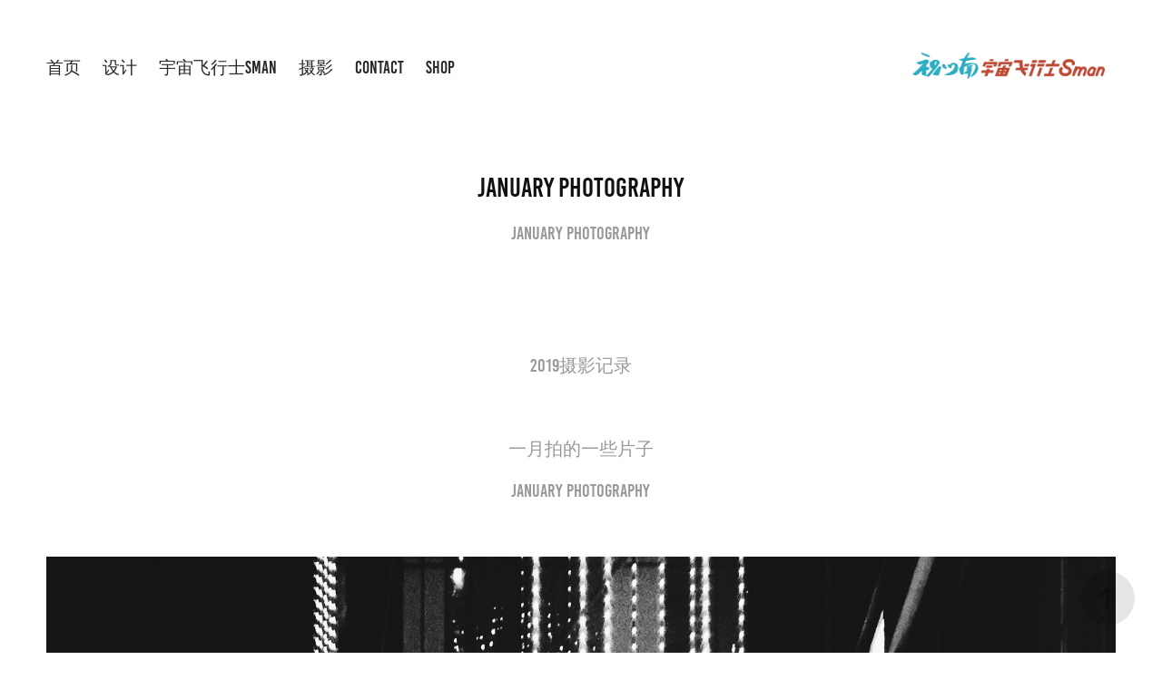

--- FILE ---
content_type: text/html; charset=utf-8
request_url: https://heyastronaut.com/january-photography
body_size: 8097
content:
<!DOCTYPE HTML>
<html lang="en-US">
<head>
  <meta charset="UTF-8" />
  <meta name="viewport" content="width=device-width, initial-scale=1" />
      <meta name="keywords"  content="photography iPhone X" />
      <meta name="description"  content="January photography" />
      <meta name="twitter:card"  content="summary_large_image" />
      <meta name="twitter:site"  content="@AdobePortfolio" />
      <meta  property="og:title" content="宇宙飞行士Sman - January photography" />
      <meta  property="og:description" content="January photography" />
      <meta  property="og:image" content="https://cdn.myportfolio.com/5ffd54c6-86da-4988-b9bb-2b878a3b5e91/08d0e53d-bd31-4652-8146-6f55323e601b_rwc_0x0x1080x764x1080.jpg?h=9819dd637b29854963a010b5a65e3cd9" />
        <link rel="icon" href="https://cdn.myportfolio.com/5ffd54c6-86da-4988-b9bb-2b878a3b5e91/03e5061c-aa2b-47e2-a8d0-1aeea58f9cea_carw_1x1x32.jpg?h=5a48c833aae43d1dfec8e76e1a429c10" />
        <link rel="apple-touch-icon" href="https://cdn.myportfolio.com/5ffd54c6-86da-4988-b9bb-2b878a3b5e91/439f2ea7-eaef-4766-b1c9-85bf87453cc7_carw_1x1x180.jpg?h=955bf0df73f4ddfe9a1e9f4f05abd501" />
      <link rel="stylesheet" href="/dist/css/main.css" type="text/css" />
      <link rel="stylesheet" href="https://cdn.myportfolio.com/5ffd54c6-86da-4988-b9bb-2b878a3b5e91/717829a48b5fad64747b7bf2f577ae731740918130.css?h=2ba6ff9e8b1e89d6f169407149fd1d3d" type="text/css" />
    <link rel="canonical" href="https://heyastronaut.com/january-photography" />
      <title>宇宙飞行士Sman - January photography</title>
    <script type="text/javascript" src="//use.typekit.net/ik/[base64].js?cb=35f77bfb8b50944859ea3d3804e7194e7a3173fb" async onload="
    try {
      window.Typekit.load();
    } catch (e) {
      console.warn('Typekit not loaded.');
    }
    "></script>
</head>
  <body class="transition-enabled">  <div class='page-background-video page-background-video-with-panel'>
  </div>
  <div class="js-responsive-nav">
    <div class="responsive-nav has-social">
      <div class="close-responsive-click-area js-close-responsive-nav">
        <div class="close-responsive-button"></div>
      </div>
          <nav class="nav-container" data-hover-hint="nav" data-hover-hint-placement="bottom-start">
      <div class="page-title">
        <a href="/163f2350388659" >首页</a>
      </div>
                <div class="gallery-title"><a href="/design" >设计</a></div>
                <div class="gallery-title"><a href="/sman" >宇宙飞行士Sman</a></div>
                <div class="gallery-title"><a href="/163d755d488db8" >摄影</a></div>
      <div class="page-title">
        <a href="/contact" >Contact</a>
      </div>
      <div class="link-title">
        <a href="https://k.koudai.com/RuT2KgP1" target="_blank">shop</a>
      </div>
          </nav>
        <div class="social pf-nav-social" data-context="theme.nav" data-hover-hint="navSocialIcons" data-hover-hint-placement="bottom-start">
          <ul>
          </ul>
        </div>
    </div>
  </div>
    <header class="site-header js-site-header " data-context="theme.nav" data-hover-hint="nav" data-hover-hint-placement="top-start">
        <nav class="nav-container" data-hover-hint="nav" data-hover-hint-placement="bottom-start">
      <div class="page-title">
        <a href="/163f2350388659" >首页</a>
      </div>
                <div class="gallery-title"><a href="/design" >设计</a></div>
                <div class="gallery-title"><a href="/sman" >宇宙飞行士Sman</a></div>
                <div class="gallery-title"><a href="/163d755d488db8" >摄影</a></div>
      <div class="page-title">
        <a href="/contact" >Contact</a>
      </div>
      <div class="link-title">
        <a href="https://k.koudai.com/RuT2KgP1" target="_blank">shop</a>
      </div>
        </nav>
        <div class="logo-wrap" data-context="theme.logo.header" data-hover-hint="logo" data-hover-hint-placement="bottom-start">
          <div class="logo e2e-site-logo-text logo-image has-rollover  has-scroll">
    <a href="/163f2350388659" class="image-normal image-link">
      <img src="https://cdn.myportfolio.com/5ffd54c6-86da-4988-b9bb-2b878a3b5e91/49fd795c-334e-43a3-a597-990b5a4957c7_rwc_0x0x4403x607x4096.png?h=c4ecc97e18306de23210d933eb7b0652" alt="kuinan Shu">
    </a>
    <a href="/163f2350388659" class="image-rollover image-link">
      <img src="https://cdn.myportfolio.com/5ffd54c6-86da-4988-b9bb-2b878a3b5e91/54a04de7-b89f-41f7-bdc4-fa8f50c6fba5_rwc_94x0x4253x611x4096.png?h=2247c807550c14db8770e3a9d615e11f" alt="kuinan Shu">
    </a>
    <a href="/163f2350388659" class="image-scroll image-link">
      <img src="https://cdn.myportfolio.com/5ffd54c6-86da-4988-b9bb-2b878a3b5e91/80db053f-7a46-45d8-836a-bc7113fcb515_rwc_94x0x4253x611x4096.png?h=66e6cf129c8652c4fb60cd12b0d3147e" alt="kuinan Shu">
    </a>
          </div>
        </div>
        <div class="social pf-nav-social" data-context="theme.nav" data-hover-hint="navSocialIcons" data-hover-hint-placement="bottom-start">
          <ul>
          </ul>
        </div>
        <div class="hamburger-click-area js-hamburger">
          <div class="hamburger">
            <i></i>
            <i></i>
            <i></i>
          </div>
        </div>
    </header>
    <div class="header-placeholder"></div>
  <div class="site-wrap cfix js-site-wrap">
    <div class="site-container">
      <div class="site-content e2e-site-content">
        <main>
  <div class="page-container" data-context="page.page.container" data-hover-hint="pageContainer">
    <section class="page standard-modules">
        <header class="page-header content" data-context="pages" data-identity="id:p60ec410fc0d0055d8353fc6a6b16abd3f5c08f66d729ddd6aecea" data-hover-hint="pageHeader" data-hover-hint-id="p60ec410fc0d0055d8353fc6a6b16abd3f5c08f66d729ddd6aecea">
            <h1 class="title preserve-whitespace e2e-site-logo-text">January photography</h1>
            <p class="description">January photography</p>
        </header>
      <div class="page-content js-page-content" data-context="pages" data-identity="id:p60ec410fc0d0055d8353fc6a6b16abd3f5c08f66d729ddd6aecea">
        <div id="project-canvas" class="js-project-modules modules content">
          <div id="project-modules">
              
              
              
              
              
              <div class="project-module module text project-module-text align-center js-project-module e2e-site-project-module-text">
  <div class="rich-text js-text-editable module-text"><div data-style-network="text-align:center;"><span data-style-network="font-size:14px;" data-class-network="texteditor-inline-fontsize"><span data-class-network="italic">2019摄影记录</span></span></div><div data-style-network="text-align:center;"><br></div><div data-style-network="text-align:center;"><span data-style-network="font-size:16px;" data-class-network="texteditor-inline-fontsize"><span data-class-network="bold">一月拍的一些片子</span></span></div><div data-style-network="text-align:center;"><span data-style-network="font-size:14px;" data-class-network="texteditor-inline-fontsize">January photography​​​​​​​</span></div></div>
</div>

              
              
              
              
              
              <div class="project-module module image project-module-image js-js-project-module" >

  

  
     <div class="js-lightbox" data-src="https://cdn.myportfolio.com/5ffd54c6-86da-4988-b9bb-2b878a3b5e91/b158a896-9028-4f46-9401-f53c84b3958a.jpg?h=7e0f644569f5a0eb9f97931718cf1947">
           <img
             class="js-lazy e2e-site-project-module-image"
             src="[data-uri]"
             data-src="https://cdn.myportfolio.com/5ffd54c6-86da-4988-b9bb-2b878a3b5e91/b158a896-9028-4f46-9401-f53c84b3958a_rw_1920.jpg?h=62e9bf8b98cebdfe4082b759dd307b08"
             data-srcset="https://cdn.myportfolio.com/5ffd54c6-86da-4988-b9bb-2b878a3b5e91/b158a896-9028-4f46-9401-f53c84b3958a_rw_600.jpg?h=2fa7883eabf038e4e1d1d982c90694c6 600w,https://cdn.myportfolio.com/5ffd54c6-86da-4988-b9bb-2b878a3b5e91/b158a896-9028-4f46-9401-f53c84b3958a_rw_1200.jpg?h=b7386063d14de5747a74496e3deeb4be 1200w,https://cdn.myportfolio.com/5ffd54c6-86da-4988-b9bb-2b878a3b5e91/b158a896-9028-4f46-9401-f53c84b3958a_rw_1920.jpg?h=62e9bf8b98cebdfe4082b759dd307b08 1920w,"
             data-sizes="(max-width: 1920px) 100vw, 1920px"
             width="1920"
             height="0"
             style="padding-bottom: 123.33%; background: rgba(0, 0, 0, 0.03)"
             
           >
     </div>
  

</div>

              
              
              
              
              
              
              
              
              
              <div class="project-module module image project-module-image js-js-project-module" >

  

  
     <div class="js-lightbox" data-src="https://cdn.myportfolio.com/5ffd54c6-86da-4988-b9bb-2b878a3b5e91/849fae13-aa83-4f44-b742-784225789509.jpg?h=06c3539e219650d49e600a99b1057dbd">
           <img
             class="js-lazy e2e-site-project-module-image"
             src="[data-uri]"
             data-src="https://cdn.myportfolio.com/5ffd54c6-86da-4988-b9bb-2b878a3b5e91/849fae13-aa83-4f44-b742-784225789509_rw_1920.jpg?h=4b329727b201e0aa04638efc20278f38"
             data-srcset="https://cdn.myportfolio.com/5ffd54c6-86da-4988-b9bb-2b878a3b5e91/849fae13-aa83-4f44-b742-784225789509_rw_600.jpg?h=002399ae34c1601baba2e45855d43c68 600w,https://cdn.myportfolio.com/5ffd54c6-86da-4988-b9bb-2b878a3b5e91/849fae13-aa83-4f44-b742-784225789509_rw_1200.jpg?h=1ea1ce3f4837fe678672ec7426e5a399 1200w,https://cdn.myportfolio.com/5ffd54c6-86da-4988-b9bb-2b878a3b5e91/849fae13-aa83-4f44-b742-784225789509_rw_1920.jpg?h=4b329727b201e0aa04638efc20278f38 1920w,"
             data-sizes="(max-width: 1920px) 100vw, 1920px"
             width="1920"
             height="0"
             style="padding-bottom: 133.33%; background: rgba(0, 0, 0, 0.03)"
             
           >
     </div>
  

</div>

              
              
              
              
              
              
              
              
              
              <div class="project-module module image project-module-image js-js-project-module" >

  

  
     <div class="js-lightbox" data-src="https://cdn.myportfolio.com/5ffd54c6-86da-4988-b9bb-2b878a3b5e91/ab44e380-fc12-4159-b61e-edc8ebb54323.jpg?h=1bf5fbde176bdd2f3454da5a8c37e1fa">
           <img
             class="js-lazy e2e-site-project-module-image"
             src="[data-uri]"
             data-src="https://cdn.myportfolio.com/5ffd54c6-86da-4988-b9bb-2b878a3b5e91/ab44e380-fc12-4159-b61e-edc8ebb54323_rw_1920.jpg?h=2a47b82d33e8bf909926f6f937e571ce"
             data-srcset="https://cdn.myportfolio.com/5ffd54c6-86da-4988-b9bb-2b878a3b5e91/ab44e380-fc12-4159-b61e-edc8ebb54323_rw_600.jpg?h=44e99b51b6376f538d9768562ea1c3bd 600w,https://cdn.myportfolio.com/5ffd54c6-86da-4988-b9bb-2b878a3b5e91/ab44e380-fc12-4159-b61e-edc8ebb54323_rw_1200.jpg?h=7f524d71003463ed8d66c2fc91ecf7f8 1200w,https://cdn.myportfolio.com/5ffd54c6-86da-4988-b9bb-2b878a3b5e91/ab44e380-fc12-4159-b61e-edc8ebb54323_rw_1920.jpg?h=2a47b82d33e8bf909926f6f937e571ce 1920w,"
             data-sizes="(max-width: 1920px) 100vw, 1920px"
             width="1920"
             height="0"
             style="padding-bottom: 103.67%; background: rgba(0, 0, 0, 0.03)"
             
           >
     </div>
  

</div>

              
              
              
              
              
              
              
              
              
              <div class="project-module module image project-module-image js-js-project-module" >

  

  
     <div class="js-lightbox" data-src="https://cdn.myportfolio.com/5ffd54c6-86da-4988-b9bb-2b878a3b5e91/34b51167-714e-4f93-8ed6-b91a9dd544a9.jpg?h=d08d0f8e9f857ae322fda6ba18bdbce3">
           <img
             class="js-lazy e2e-site-project-module-image"
             src="[data-uri]"
             data-src="https://cdn.myportfolio.com/5ffd54c6-86da-4988-b9bb-2b878a3b5e91/34b51167-714e-4f93-8ed6-b91a9dd544a9_rw_1920.jpg?h=c85d59e14f12712bd07982e909b411a7"
             data-srcset="https://cdn.myportfolio.com/5ffd54c6-86da-4988-b9bb-2b878a3b5e91/34b51167-714e-4f93-8ed6-b91a9dd544a9_rw_600.jpg?h=08923513c74140fb60c99aa70a71577a 600w,https://cdn.myportfolio.com/5ffd54c6-86da-4988-b9bb-2b878a3b5e91/34b51167-714e-4f93-8ed6-b91a9dd544a9_rw_1200.jpg?h=1d2229bd317d3cb15698629ede0b1948 1200w,https://cdn.myportfolio.com/5ffd54c6-86da-4988-b9bb-2b878a3b5e91/34b51167-714e-4f93-8ed6-b91a9dd544a9_rw_1920.jpg?h=c85d59e14f12712bd07982e909b411a7 1739w,"
             data-sizes="(max-width: 1739px) 100vw, 1739px"
             width="1739"
             height="0"
             style="padding-bottom: 54.83%; background: rgba(0, 0, 0, 0.03)"
             
           >
     </div>
  

</div>

              
              
              
              
              
              
              
              
              
              <div class="project-module module image project-module-image js-js-project-module" >

  

  
     <div class="js-lightbox" data-src="https://cdn.myportfolio.com/5ffd54c6-86da-4988-b9bb-2b878a3b5e91/76a013d6-9973-42fc-b51f-fa75f575d9fb.jpg?h=b560ccda9a78ec2f8dcad1211931a059">
           <img
             class="js-lazy e2e-site-project-module-image"
             src="[data-uri]"
             data-src="https://cdn.myportfolio.com/5ffd54c6-86da-4988-b9bb-2b878a3b5e91/76a013d6-9973-42fc-b51f-fa75f575d9fb_rw_1920.jpg?h=1e5ec526ef89b23fbd288fb4978aadd2"
             data-srcset="https://cdn.myportfolio.com/5ffd54c6-86da-4988-b9bb-2b878a3b5e91/76a013d6-9973-42fc-b51f-fa75f575d9fb_rw_600.jpg?h=b43cb9351ecd581c71c16f2ece990c23 600w,https://cdn.myportfolio.com/5ffd54c6-86da-4988-b9bb-2b878a3b5e91/76a013d6-9973-42fc-b51f-fa75f575d9fb_rw_1200.jpg?h=0511e7256e2d66b11b7fad69dfbe787c 1200w,https://cdn.myportfolio.com/5ffd54c6-86da-4988-b9bb-2b878a3b5e91/76a013d6-9973-42fc-b51f-fa75f575d9fb_rw_1920.jpg?h=1e5ec526ef89b23fbd288fb4978aadd2 1920w,"
             data-sizes="(max-width: 1920px) 100vw, 1920px"
             width="1920"
             height="0"
             style="padding-bottom: 96.5%; background: rgba(0, 0, 0, 0.03)"
             
           >
     </div>
  

</div>

              
              
              
              
              
              
              
              
              
              <div class="project-module module image project-module-image js-js-project-module" >

  

  
     <div class="js-lightbox" data-src="https://cdn.myportfolio.com/5ffd54c6-86da-4988-b9bb-2b878a3b5e91/21034566-713c-4ba8-96d1-e10866c7a222.jpg?h=322e10a04fbd8b0385fcd3f96984c580">
           <img
             class="js-lazy e2e-site-project-module-image"
             src="[data-uri]"
             data-src="https://cdn.myportfolio.com/5ffd54c6-86da-4988-b9bb-2b878a3b5e91/21034566-713c-4ba8-96d1-e10866c7a222_rw_1920.jpg?h=c2122a2da31aee11d2e7c3cdf20dd9c5"
             data-srcset="https://cdn.myportfolio.com/5ffd54c6-86da-4988-b9bb-2b878a3b5e91/21034566-713c-4ba8-96d1-e10866c7a222_rw_600.jpg?h=8d9ab8987ef1a54393618242ec303245 600w,https://cdn.myportfolio.com/5ffd54c6-86da-4988-b9bb-2b878a3b5e91/21034566-713c-4ba8-96d1-e10866c7a222_rw_1200.jpg?h=aee54e9104fe93b6c25407a2930728ab 1200w,https://cdn.myportfolio.com/5ffd54c6-86da-4988-b9bb-2b878a3b5e91/21034566-713c-4ba8-96d1-e10866c7a222_rw_1920.jpg?h=c2122a2da31aee11d2e7c3cdf20dd9c5 1920w,"
             data-sizes="(max-width: 1920px) 100vw, 1920px"
             width="1920"
             height="0"
             style="padding-bottom: 137%; background: rgba(0, 0, 0, 0.03)"
             
           >
     </div>
  

</div>

              
              
              
              
              
              
              
              
              
              <div class="project-module module image project-module-image js-js-project-module" >

  

  
     <div class="js-lightbox" data-src="https://cdn.myportfolio.com/5ffd54c6-86da-4988-b9bb-2b878a3b5e91/ed3eddea-dc55-4762-a8d2-da11d8a5d8ba.jpg?h=ecbb0157536dab161781674d74450850">
           <img
             class="js-lazy e2e-site-project-module-image"
             src="[data-uri]"
             data-src="https://cdn.myportfolio.com/5ffd54c6-86da-4988-b9bb-2b878a3b5e91/ed3eddea-dc55-4762-a8d2-da11d8a5d8ba_rw_3840.jpg?h=a752bd31601aac00a638e8c8050ce3b0"
             data-srcset="https://cdn.myportfolio.com/5ffd54c6-86da-4988-b9bb-2b878a3b5e91/ed3eddea-dc55-4762-a8d2-da11d8a5d8ba_rw_600.jpg?h=2f811433754f0b9c3ea1d56c38e77068 600w,https://cdn.myportfolio.com/5ffd54c6-86da-4988-b9bb-2b878a3b5e91/ed3eddea-dc55-4762-a8d2-da11d8a5d8ba_rw_1200.jpg?h=6667dffc449abb853d9304a772e5c388 1200w,https://cdn.myportfolio.com/5ffd54c6-86da-4988-b9bb-2b878a3b5e91/ed3eddea-dc55-4762-a8d2-da11d8a5d8ba_rw_1920.jpg?h=8ae1659dbc21c8e348db92b90bfdeba0 1920w,https://cdn.myportfolio.com/5ffd54c6-86da-4988-b9bb-2b878a3b5e91/ed3eddea-dc55-4762-a8d2-da11d8a5d8ba_rw_3840.jpg?h=a752bd31601aac00a638e8c8050ce3b0 3840w,"
             data-sizes="(max-width: 3840px) 100vw, 3840px"
             width="3840"
             height="0"
             style="padding-bottom: 75%; background: rgba(0, 0, 0, 0.03)"
             
           >
     </div>
  

</div>

              
              
              
              
              
              
              
              
              
              <div class="project-module module image project-module-image js-js-project-module" >

  

  
     <div class="js-lightbox" data-src="https://cdn.myportfolio.com/5ffd54c6-86da-4988-b9bb-2b878a3b5e91/2fe7939e-4cec-411c-bd64-4de213dba548.jpg?h=3aa3cd4e5f88f960efeb5a9a4b514202">
           <img
             class="js-lazy e2e-site-project-module-image"
             src="[data-uri]"
             data-src="https://cdn.myportfolio.com/5ffd54c6-86da-4988-b9bb-2b878a3b5e91/2fe7939e-4cec-411c-bd64-4de213dba548_rw_1920.jpg?h=eb41d45cc08b80f7061c8e0482e4eb61"
             data-srcset="https://cdn.myportfolio.com/5ffd54c6-86da-4988-b9bb-2b878a3b5e91/2fe7939e-4cec-411c-bd64-4de213dba548_rw_600.jpg?h=f4278bf93a2447fd4b630064e334d343 600w,https://cdn.myportfolio.com/5ffd54c6-86da-4988-b9bb-2b878a3b5e91/2fe7939e-4cec-411c-bd64-4de213dba548_rw_1200.jpg?h=711b098b3b74cc51a55527eca91ba2d1 1200w,https://cdn.myportfolio.com/5ffd54c6-86da-4988-b9bb-2b878a3b5e91/2fe7939e-4cec-411c-bd64-4de213dba548_rw_1920.jpg?h=eb41d45cc08b80f7061c8e0482e4eb61 1920w,"
             data-sizes="(max-width: 1920px) 100vw, 1920px"
             width="1920"
             height="0"
             style="padding-bottom: 153.17%; background: rgba(0, 0, 0, 0.03)"
             
           >
     </div>
  

</div>

              
              
              
              
              
              
              
              
              
              <div class="project-module module image project-module-image js-js-project-module" >

  

  
     <div class="js-lightbox" data-src="https://cdn.myportfolio.com/5ffd54c6-86da-4988-b9bb-2b878a3b5e91/18917887-5319-447b-b6c8-3d479567b905.jpg?h=c61084f4ff36b6df691702d18d817986">
           <img
             class="js-lazy e2e-site-project-module-image"
             src="[data-uri]"
             data-src="https://cdn.myportfolio.com/5ffd54c6-86da-4988-b9bb-2b878a3b5e91/18917887-5319-447b-b6c8-3d479567b905_rw_1920.jpg?h=07616b98885675f80c739d4b77a9ad42"
             data-srcset="https://cdn.myportfolio.com/5ffd54c6-86da-4988-b9bb-2b878a3b5e91/18917887-5319-447b-b6c8-3d479567b905_rw_600.jpg?h=8adef6d0136fddb679ad41c033d5e966 600w,https://cdn.myportfolio.com/5ffd54c6-86da-4988-b9bb-2b878a3b5e91/18917887-5319-447b-b6c8-3d479567b905_rw_1200.jpg?h=b69c6bb067a31844e725cf818e86cba7 1200w,https://cdn.myportfolio.com/5ffd54c6-86da-4988-b9bb-2b878a3b5e91/18917887-5319-447b-b6c8-3d479567b905_rw_1920.jpg?h=07616b98885675f80c739d4b77a9ad42 1920w,"
             data-sizes="(max-width: 1920px) 100vw, 1920px"
             width="1920"
             height="0"
             style="padding-bottom: 104.17%; background: rgba(0, 0, 0, 0.03)"
             
           >
     </div>
  

</div>

              
              
              
              
              
              
              
              
          </div>
        </div>
      </div>
    </section>
          <section class="other-projects" data-context="page.page.other_pages" data-hover-hint="otherPages">
            <div class="title-wrapper">
              <div class="title-container">
                  <h3 class="other-projects-title preserve-whitespace">You may also like</h3>
              </div>
            </div>
            <div class="project-covers">
                  <a class="project-cover js-project-cover-touch hold-space" href="/photographs-taken-in-june-2023" data-context="pages" data-identity="id:p64afa618b4b4f4f841a1b5ff274ccf38441b095632f8f7125167f">
                    <div class="cover-content-container">
                      <div class="cover-image-wrap">
                        <div class="cover-image">
                            <div class="cover cover-normal">

            <img
              class="cover__img js-lazy"
              src="https://cdn.myportfolio.com/5ffd54c6-86da-4988-b9bb-2b878a3b5e91/cf5d8404-3a31-4a67-9dcc-e1ee4bafbe11_carw_16x9x32.jpg?h=f72bcbfa1a57b09caea1bf694d803791"
              data-src="https://cdn.myportfolio.com/5ffd54c6-86da-4988-b9bb-2b878a3b5e91/cf5d8404-3a31-4a67-9dcc-e1ee4bafbe11_car_16x9.jpg?h=1477764038d4db472e4c20232d2d7caf"
              data-srcset="https://cdn.myportfolio.com/5ffd54c6-86da-4988-b9bb-2b878a3b5e91/cf5d8404-3a31-4a67-9dcc-e1ee4bafbe11_carw_16x9x640.jpg?h=1c717d790f45d8a76faeda783d07f5d4 640w, https://cdn.myportfolio.com/5ffd54c6-86da-4988-b9bb-2b878a3b5e91/cf5d8404-3a31-4a67-9dcc-e1ee4bafbe11_carw_16x9x1280.jpg?h=10c91393a6c2ecf7ea7a88e775cf6836 1280w, https://cdn.myportfolio.com/5ffd54c6-86da-4988-b9bb-2b878a3b5e91/cf5d8404-3a31-4a67-9dcc-e1ee4bafbe11_carw_16x9x1366.jpg?h=e06f8851862012af7240c2fd1939a7bb 1366w, https://cdn.myportfolio.com/5ffd54c6-86da-4988-b9bb-2b878a3b5e91/cf5d8404-3a31-4a67-9dcc-e1ee4bafbe11_carw_16x9x1920.jpg?h=b6aa0eac32652cd60684cc1562ce6989 1920w, https://cdn.myportfolio.com/5ffd54c6-86da-4988-b9bb-2b878a3b5e91/cf5d8404-3a31-4a67-9dcc-e1ee4bafbe11_carw_16x9x2560.jpg?h=ea37a84ffa5ce173c010aea34a3a4d50 2560w, https://cdn.myportfolio.com/5ffd54c6-86da-4988-b9bb-2b878a3b5e91/cf5d8404-3a31-4a67-9dcc-e1ee4bafbe11_carw_16x9x5120.jpg?h=094c580c4f7d762a59f17942b0077720 5120w"
              data-sizes="(max-width: 540px) 100vw, (max-width: 768px) 50vw, calc(1400px / 2)"
            >
                                      </div>
                        </div>
                      </div>
                      <div class="details-wrap">
                        <div class="details">
                          <div class="details-inner">
                              <div class="title preserve-whitespace">Photographs taken in June 2023</div>
                              <div class="date">2023</div>
                          </div>
                        </div>
                      </div>
                    </div>
                  </a>
                  <a class="project-cover js-project-cover-touch hold-space" href="/shot-by-nikonf3" data-context="pages" data-identity="id:p645e5474dbe60d2c496b933b27aba04561086656510d7932bcb1b">
                    <div class="cover-content-container">
                      <div class="cover-image-wrap">
                        <div class="cover-image">
                            <div class="cover cover-normal">

            <img
              class="cover__img js-lazy"
              src="https://cdn.myportfolio.com/5ffd54c6-86da-4988-b9bb-2b878a3b5e91/07960313-87c6-4d7f-b609-67162331dd66_carw_16x9x32.jpg?h=469b4f4fb326b21a7a77e0f42c936877"
              data-src="https://cdn.myportfolio.com/5ffd54c6-86da-4988-b9bb-2b878a3b5e91/07960313-87c6-4d7f-b609-67162331dd66_car_16x9.jpg?h=a3c48e80da57dcc37798743f05cb9214"
              data-srcset="https://cdn.myportfolio.com/5ffd54c6-86da-4988-b9bb-2b878a3b5e91/07960313-87c6-4d7f-b609-67162331dd66_carw_16x9x640.jpg?h=c08d0a7fd2130454a25eaa610857a78f 640w, https://cdn.myportfolio.com/5ffd54c6-86da-4988-b9bb-2b878a3b5e91/07960313-87c6-4d7f-b609-67162331dd66_carw_16x9x1280.jpg?h=ab2712660e18c63d06ba80e16b583e3b 1280w, https://cdn.myportfolio.com/5ffd54c6-86da-4988-b9bb-2b878a3b5e91/07960313-87c6-4d7f-b609-67162331dd66_carw_16x9x1366.jpg?h=5f5421d9518d8c21f861dbd428ab533e 1366w, https://cdn.myportfolio.com/5ffd54c6-86da-4988-b9bb-2b878a3b5e91/07960313-87c6-4d7f-b609-67162331dd66_carw_16x9x1920.jpg?h=cf50b7ee8863d5a26483c1c4fe29b2e4 1920w, https://cdn.myportfolio.com/5ffd54c6-86da-4988-b9bb-2b878a3b5e91/07960313-87c6-4d7f-b609-67162331dd66_carw_16x9x2560.jpg?h=dafb81d6693d637430a2727d8a541b18 2560w, https://cdn.myportfolio.com/5ffd54c6-86da-4988-b9bb-2b878a3b5e91/07960313-87c6-4d7f-b609-67162331dd66_carw_16x9x5120.jpg?h=781fe3d093c52848bf9e2c49e488f2c2 5120w"
              data-sizes="(max-width: 540px) 100vw, (max-width: 768px) 50vw, calc(1400px / 2)"
            >
                                      </div>
                        </div>
                      </div>
                      <div class="details-wrap">
                        <div class="details">
                          <div class="details-inner">
                              <div class="title preserve-whitespace">Shot by NikonF3</div>
                              <div class="date">2023</div>
                          </div>
                        </div>
                      </div>
                    </div>
                  </a>
                  <a class="project-cover js-project-cover-touch hold-space" href="/photography-in-2020" data-context="pages" data-identity="id:p63f232f6162e725492de4fb7ab798311ce0b0a5aa22c8f63bf30a">
                    <div class="cover-content-container">
                      <div class="cover-image-wrap">
                        <div class="cover-image">
                            <div class="cover cover-normal">

            <img
              class="cover__img js-lazy"
              src="https://cdn.myportfolio.com/5ffd54c6-86da-4988-b9bb-2b878a3b5e91/adcf28f2-4e62-4c02-a65d-4401c81910b1_carw_16x9x32.jpg?h=51cc3fe823efbe304c2aa7fe1f526bea"
              data-src="https://cdn.myportfolio.com/5ffd54c6-86da-4988-b9bb-2b878a3b5e91/adcf28f2-4e62-4c02-a65d-4401c81910b1_car_16x9.jpg?h=8044e7cbda314783ad362ce50f96e4a4"
              data-srcset="https://cdn.myportfolio.com/5ffd54c6-86da-4988-b9bb-2b878a3b5e91/adcf28f2-4e62-4c02-a65d-4401c81910b1_carw_16x9x640.jpg?h=74ab841cd1502a421df869d19b9a8160 640w, https://cdn.myportfolio.com/5ffd54c6-86da-4988-b9bb-2b878a3b5e91/adcf28f2-4e62-4c02-a65d-4401c81910b1_carw_16x9x1280.jpg?h=0e8390ae6dd33036480edaf2fb8eed91 1280w, https://cdn.myportfolio.com/5ffd54c6-86da-4988-b9bb-2b878a3b5e91/adcf28f2-4e62-4c02-a65d-4401c81910b1_carw_16x9x1366.jpg?h=b9cb8fe093d45a1d40e6f20c709b7b5f 1366w, https://cdn.myportfolio.com/5ffd54c6-86da-4988-b9bb-2b878a3b5e91/adcf28f2-4e62-4c02-a65d-4401c81910b1_carw_16x9x1920.jpg?h=98e82ecee53b05350a7fe81f01fddaa0 1920w, https://cdn.myportfolio.com/5ffd54c6-86da-4988-b9bb-2b878a3b5e91/adcf28f2-4e62-4c02-a65d-4401c81910b1_carw_16x9x2560.jpg?h=2c75b2413adc04b24c5497ffeb22118e 2560w, https://cdn.myportfolio.com/5ffd54c6-86da-4988-b9bb-2b878a3b5e91/adcf28f2-4e62-4c02-a65d-4401c81910b1_carw_16x9x5120.jpg?h=9d6894417c65962439b51f015977cd0b 5120w"
              data-sizes="(max-width: 540px) 100vw, (max-width: 768px) 50vw, calc(1400px / 2)"
            >
                                      </div>
                        </div>
                      </div>
                      <div class="details-wrap">
                        <div class="details">
                          <div class="details-inner">
                              <div class="title preserve-whitespace">Photography in 2020</div>
                              <div class="date">2023</div>
                          </div>
                        </div>
                      </div>
                    </div>
                  </a>
                  <a class="project-cover js-project-cover-touch hold-space" href="/ricohgr3x-light-record" data-context="pages" data-identity="id:p65e5401d63abeeb884e01cd7618d20fb303781a758907e362211c">
                    <div class="cover-content-container">
                      <div class="cover-image-wrap">
                        <div class="cover-image">
                            <div class="cover cover-normal">

            <img
              class="cover__img js-lazy"
              src="https://cdn.myportfolio.com/5ffd54c6-86da-4988-b9bb-2b878a3b5e91/27355bc5-39cf-47d4-b0c2-9c50aedbc0cd_carw_16x9x32.jpg?h=a93a090afe3b7f3f0565764e48df29b2"
              data-src="https://cdn.myportfolio.com/5ffd54c6-86da-4988-b9bb-2b878a3b5e91/27355bc5-39cf-47d4-b0c2-9c50aedbc0cd_car_16x9.jpg?h=04017bd0744efe3b27e62e81270f8c6e"
              data-srcset="https://cdn.myportfolio.com/5ffd54c6-86da-4988-b9bb-2b878a3b5e91/27355bc5-39cf-47d4-b0c2-9c50aedbc0cd_carw_16x9x640.jpg?h=3b67fb3cf8beec6a6210f473aff4f1b8 640w, https://cdn.myportfolio.com/5ffd54c6-86da-4988-b9bb-2b878a3b5e91/27355bc5-39cf-47d4-b0c2-9c50aedbc0cd_carw_16x9x1280.jpg?h=58d83399c1a7ed090211d06d79857c5d 1280w, https://cdn.myportfolio.com/5ffd54c6-86da-4988-b9bb-2b878a3b5e91/27355bc5-39cf-47d4-b0c2-9c50aedbc0cd_carw_16x9x1366.jpg?h=66864f2766358f906e51e1e8b9d2d146 1366w, https://cdn.myportfolio.com/5ffd54c6-86da-4988-b9bb-2b878a3b5e91/27355bc5-39cf-47d4-b0c2-9c50aedbc0cd_carw_16x9x1920.jpg?h=58679ad1e5b3b79f39369bed32cb9837 1920w, https://cdn.myportfolio.com/5ffd54c6-86da-4988-b9bb-2b878a3b5e91/27355bc5-39cf-47d4-b0c2-9c50aedbc0cd_carw_16x9x2560.jpg?h=5e5473bd3420c4d6998c04cf3dd3f496 2560w, https://cdn.myportfolio.com/5ffd54c6-86da-4988-b9bb-2b878a3b5e91/27355bc5-39cf-47d4-b0c2-9c50aedbc0cd_carw_16x9x5120.jpg?h=e9f28081d42c28e5045cdf87d1a6d3d0 5120w"
              data-sizes="(max-width: 540px) 100vw, (max-width: 768px) 50vw, calc(1400px / 2)"
            >
                                      </div>
                        </div>
                      </div>
                      <div class="details-wrap">
                        <div class="details">
                          <div class="details-inner">
                              <div class="title preserve-whitespace">RicohGr3x Light Record</div>
                              <div class="date">2024</div>
                          </div>
                        </div>
                      </div>
                    </div>
                  </a>
                  <a class="project-cover js-project-cover-touch hold-space" href="/the-rotten-fruit" data-context="pages" data-identity="id:p60ec4107bd916fcaab04662e12f742d6716250906a839f83a1cb5">
                    <div class="cover-content-container">
                      <div class="cover-image-wrap">
                        <div class="cover-image">
                            <div class="cover cover-normal">

            <img
              class="cover__img js-lazy"
              src="https://cdn.myportfolio.com/5ffd54c6-86da-4988-b9bb-2b878a3b5e91/6d2743e6-fcae-4784-a9c0-1499b2daa1b9_carw_16x9x32.jpg?h=5ab9f6bb4da8b03b940250e224447743"
              data-src="https://cdn.myportfolio.com/5ffd54c6-86da-4988-b9bb-2b878a3b5e91/6d2743e6-fcae-4784-a9c0-1499b2daa1b9_car_16x9.jpg?h=bd183e53c8d30c2c89390645569ccf6f"
              data-srcset="https://cdn.myportfolio.com/5ffd54c6-86da-4988-b9bb-2b878a3b5e91/6d2743e6-fcae-4784-a9c0-1499b2daa1b9_carw_16x9x640.jpg?h=557c9021fceac9e2421fecfaa41e72bb 640w, https://cdn.myportfolio.com/5ffd54c6-86da-4988-b9bb-2b878a3b5e91/6d2743e6-fcae-4784-a9c0-1499b2daa1b9_carw_16x9x1280.jpg?h=1b0ef53f4efe4534e29fd863beffd1c0 1280w, https://cdn.myportfolio.com/5ffd54c6-86da-4988-b9bb-2b878a3b5e91/6d2743e6-fcae-4784-a9c0-1499b2daa1b9_carw_16x9x1366.jpg?h=c1556de060dbb7381959eeb4db7a6724 1366w, https://cdn.myportfolio.com/5ffd54c6-86da-4988-b9bb-2b878a3b5e91/6d2743e6-fcae-4784-a9c0-1499b2daa1b9_carw_16x9x1920.jpg?h=1418e9da7d3f691434580249dc10294d 1920w, https://cdn.myportfolio.com/5ffd54c6-86da-4988-b9bb-2b878a3b5e91/6d2743e6-fcae-4784-a9c0-1499b2daa1b9_carw_16x9x2560.jpg?h=bad413aec174f41a99f35c9586bb5b7d 2560w, https://cdn.myportfolio.com/5ffd54c6-86da-4988-b9bb-2b878a3b5e91/6d2743e6-fcae-4784-a9c0-1499b2daa1b9_carw_16x9x5120.jpg?h=29b333bc62d26eaacca86cad9c276d7a 5120w"
              data-sizes="(max-width: 540px) 100vw, (max-width: 768px) 50vw, calc(1400px / 2)"
            >
                                      </div>
                        </div>
                      </div>
                      <div class="details-wrap">
                        <div class="details">
                          <div class="details-inner">
                              <div class="title preserve-whitespace">the rotten fruit</div>
                              <div class="date">2014</div>
                          </div>
                        </div>
                      </div>
                    </div>
                  </a>
                  <a class="project-cover js-project-cover-touch hold-space" href="/2023-1-1" data-context="pages" data-identity="id:p643ce28357af79af3c62aef2980255e199ee17ff51ea3c1be4a95">
                    <div class="cover-content-container">
                      <div class="cover-image-wrap">
                        <div class="cover-image">
                            <div class="cover cover-normal">

            <img
              class="cover__img js-lazy"
              src="https://cdn.myportfolio.com/5ffd54c6-86da-4988-b9bb-2b878a3b5e91/4f8942fb-0d47-4632-b0fb-ccd53bcf1467_carw_16x9x32.jpg?h=332420203b1d14c4ebcd854c7d84616c"
              data-src="https://cdn.myportfolio.com/5ffd54c6-86da-4988-b9bb-2b878a3b5e91/4f8942fb-0d47-4632-b0fb-ccd53bcf1467_car_16x9.jpg?h=5f16ad17104e2cfec238ea13f1a3ebd1"
              data-srcset="https://cdn.myportfolio.com/5ffd54c6-86da-4988-b9bb-2b878a3b5e91/4f8942fb-0d47-4632-b0fb-ccd53bcf1467_carw_16x9x640.jpg?h=c306df88fbcad58efb03ddce05f70b94 640w, https://cdn.myportfolio.com/5ffd54c6-86da-4988-b9bb-2b878a3b5e91/4f8942fb-0d47-4632-b0fb-ccd53bcf1467_carw_16x9x1280.jpg?h=d76bf7ffafb2618f177aa3b05c1372be 1280w, https://cdn.myportfolio.com/5ffd54c6-86da-4988-b9bb-2b878a3b5e91/4f8942fb-0d47-4632-b0fb-ccd53bcf1467_carw_16x9x1366.jpg?h=342a0945bef6481e9725b81464e82800 1366w, https://cdn.myportfolio.com/5ffd54c6-86da-4988-b9bb-2b878a3b5e91/4f8942fb-0d47-4632-b0fb-ccd53bcf1467_carw_16x9x1920.jpg?h=70ff3b253ec90d74c25f416bf3007215 1920w, https://cdn.myportfolio.com/5ffd54c6-86da-4988-b9bb-2b878a3b5e91/4f8942fb-0d47-4632-b0fb-ccd53bcf1467_carw_16x9x2560.jpg?h=703f772d7c681f74098d08b49ce8ecb4 2560w, https://cdn.myportfolio.com/5ffd54c6-86da-4988-b9bb-2b878a3b5e91/4f8942fb-0d47-4632-b0fb-ccd53bcf1467_carw_16x9x5120.jpg?h=3b1cd1ba40457d8f48326b296dc92723 5120w"
              data-sizes="(max-width: 540px) 100vw, (max-width: 768px) 50vw, calc(1400px / 2)"
            >
                                      </div>
                        </div>
                      </div>
                      <div class="details-wrap">
                        <div class="details">
                          <div class="details-inner">
                              <div class="title preserve-whitespace">2023-1</div>
                              <div class="date">2023</div>
                          </div>
                        </div>
                      </div>
                    </div>
                  </a>
                  <a class="project-cover js-project-cover-touch hold-space" href="/photos-taken-in-july-2022" data-context="pages" data-identity="id:p64ffe55f057783389f98866d4d873aba337c4d2449141b722150b">
                    <div class="cover-content-container">
                      <div class="cover-image-wrap">
                        <div class="cover-image">
                            <div class="cover cover-normal">

            <img
              class="cover__img js-lazy"
              src="https://cdn.myportfolio.com/5ffd54c6-86da-4988-b9bb-2b878a3b5e91/3b88e230-217b-4386-8315-566392c50ad0_carw_16x9x32.jpg?h=976c57581595ea8d0c0b73dc62be6167"
              data-src="https://cdn.myportfolio.com/5ffd54c6-86da-4988-b9bb-2b878a3b5e91/3b88e230-217b-4386-8315-566392c50ad0_car_16x9.jpg?h=fed97887d9f1b2eb0100972cdd770044"
              data-srcset="https://cdn.myportfolio.com/5ffd54c6-86da-4988-b9bb-2b878a3b5e91/3b88e230-217b-4386-8315-566392c50ad0_carw_16x9x640.jpg?h=e72e80abdcef11a6418859fc36606e38 640w, https://cdn.myportfolio.com/5ffd54c6-86da-4988-b9bb-2b878a3b5e91/3b88e230-217b-4386-8315-566392c50ad0_carw_16x9x1280.jpg?h=a393fdbca11abb838307a53288a121ac 1280w, https://cdn.myportfolio.com/5ffd54c6-86da-4988-b9bb-2b878a3b5e91/3b88e230-217b-4386-8315-566392c50ad0_carw_16x9x1366.jpg?h=1957855a82359db11cd08fa08a6e416c 1366w, https://cdn.myportfolio.com/5ffd54c6-86da-4988-b9bb-2b878a3b5e91/3b88e230-217b-4386-8315-566392c50ad0_carw_16x9x1920.jpg?h=eeb4084672a1634f069d912df3c539f5 1920w, https://cdn.myportfolio.com/5ffd54c6-86da-4988-b9bb-2b878a3b5e91/3b88e230-217b-4386-8315-566392c50ad0_carw_16x9x2560.jpg?h=57f2b5f021332fecff04c7e2938594e6 2560w, https://cdn.myportfolio.com/5ffd54c6-86da-4988-b9bb-2b878a3b5e91/3b88e230-217b-4386-8315-566392c50ad0_carw_16x9x5120.jpg?h=1827e93281164f461ea6c5a91f6ee996 5120w"
              data-sizes="(max-width: 540px) 100vw, (max-width: 768px) 50vw, calc(1400px / 2)"
            >
                                      </div>
                        </div>
                      </div>
                      <div class="details-wrap">
                        <div class="details">
                          <div class="details-inner">
                              <div class="title preserve-whitespace">Photos taken in July 2022</div>
                              <div class="date">2023</div>
                          </div>
                        </div>
                      </div>
                    </div>
                  </a>
                  <a class="project-cover js-project-cover-touch hold-space" href="/photographs-taken-in-june-2022" data-context="pages" data-identity="id:p645e5473618aae90b9acded877c0c194d081212bc2001563e3144">
                    <div class="cover-content-container">
                      <div class="cover-image-wrap">
                        <div class="cover-image">
                            <div class="cover cover-normal">

            <img
              class="cover__img js-lazy"
              src="https://cdn.myportfolio.com/5ffd54c6-86da-4988-b9bb-2b878a3b5e91/8e190850-0685-4380-a083-dbc35f2ae456_carw_16x9x32.jpg?h=0a55c41a9215e9a434b90610073ce4bd"
              data-src="https://cdn.myportfolio.com/5ffd54c6-86da-4988-b9bb-2b878a3b5e91/8e190850-0685-4380-a083-dbc35f2ae456_car_16x9.jpg?h=28a9e464d38936547202e65350d72142"
              data-srcset="https://cdn.myportfolio.com/5ffd54c6-86da-4988-b9bb-2b878a3b5e91/8e190850-0685-4380-a083-dbc35f2ae456_carw_16x9x640.jpg?h=1a23666ffa67629e404cf7815bd4a5e7 640w, https://cdn.myportfolio.com/5ffd54c6-86da-4988-b9bb-2b878a3b5e91/8e190850-0685-4380-a083-dbc35f2ae456_carw_16x9x1280.jpg?h=083d36f520969af4f410650624864833 1280w, https://cdn.myportfolio.com/5ffd54c6-86da-4988-b9bb-2b878a3b5e91/8e190850-0685-4380-a083-dbc35f2ae456_carw_16x9x1366.jpg?h=b25124462da547552e717908bc499bdf 1366w, https://cdn.myportfolio.com/5ffd54c6-86da-4988-b9bb-2b878a3b5e91/8e190850-0685-4380-a083-dbc35f2ae456_carw_16x9x1920.jpg?h=a4e5d7589fe8afd6ff97c87eea38379e 1920w, https://cdn.myportfolio.com/5ffd54c6-86da-4988-b9bb-2b878a3b5e91/8e190850-0685-4380-a083-dbc35f2ae456_carw_16x9x2560.jpg?h=3d7147643a872b0b7286c38c0b38da85 2560w, https://cdn.myportfolio.com/5ffd54c6-86da-4988-b9bb-2b878a3b5e91/8e190850-0685-4380-a083-dbc35f2ae456_carw_16x9x5120.jpg?h=97a2f50bed62fea4c69e9ab0c1726aff 5120w"
              data-sizes="(max-width: 540px) 100vw, (max-width: 768px) 50vw, calc(1400px / 2)"
            >
                                      </div>
                        </div>
                      </div>
                      <div class="details-wrap">
                        <div class="details">
                          <div class="details-inner">
                              <div class="title preserve-whitespace">Photographs taken in June 2022</div>
                              <div class="date">2023</div>
                          </div>
                        </div>
                      </div>
                    </div>
                  </a>
                  <a class="project-cover js-project-cover-touch hold-space" href="/iphone-photography-in-january-2022" data-context="pages" data-identity="id:p63d75534b01d982a7bf6d8271be896efdac77c8bf4ab2d4afbe1d">
                    <div class="cover-content-container">
                      <div class="cover-image-wrap">
                        <div class="cover-image">
                            <div class="cover cover-normal">

            <img
              class="cover__img js-lazy"
              src="https://cdn.myportfolio.com/5ffd54c6-86da-4988-b9bb-2b878a3b5e91/696a4326-756b-48cc-84c3-0657d29bf825_carw_16x9x32.jpg?h=7c11b8e95f2c1484f2089a662c79fa58"
              data-src="https://cdn.myportfolio.com/5ffd54c6-86da-4988-b9bb-2b878a3b5e91/696a4326-756b-48cc-84c3-0657d29bf825_car_16x9.jpg?h=448629d8cc92365578884335d788760f"
              data-srcset="https://cdn.myportfolio.com/5ffd54c6-86da-4988-b9bb-2b878a3b5e91/696a4326-756b-48cc-84c3-0657d29bf825_carw_16x9x640.jpg?h=ef380b1de4dcf956f1736a22da4e7616 640w, https://cdn.myportfolio.com/5ffd54c6-86da-4988-b9bb-2b878a3b5e91/696a4326-756b-48cc-84c3-0657d29bf825_carw_16x9x1280.jpg?h=a864408ffda5c89d207d22cdc260258a 1280w, https://cdn.myportfolio.com/5ffd54c6-86da-4988-b9bb-2b878a3b5e91/696a4326-756b-48cc-84c3-0657d29bf825_carw_16x9x1366.jpg?h=d3012da8b37d98ede5759b90bb1a4858 1366w, https://cdn.myportfolio.com/5ffd54c6-86da-4988-b9bb-2b878a3b5e91/696a4326-756b-48cc-84c3-0657d29bf825_carw_16x9x1920.jpg?h=843ef94e788541e2c994360462f1c3de 1920w, https://cdn.myportfolio.com/5ffd54c6-86da-4988-b9bb-2b878a3b5e91/696a4326-756b-48cc-84c3-0657d29bf825_carw_16x9x2560.jpg?h=7f594a0b99e1e774a411333beb52ae1b 2560w, https://cdn.myportfolio.com/5ffd54c6-86da-4988-b9bb-2b878a3b5e91/696a4326-756b-48cc-84c3-0657d29bf825_carw_16x9x5120.jpg?h=eca9687fb52da1f2a9550784cd5fd4da 5120w"
              data-sizes="(max-width: 540px) 100vw, (max-width: 768px) 50vw, calc(1400px / 2)"
            >
                                      </div>
                        </div>
                      </div>
                      <div class="details-wrap">
                        <div class="details">
                          <div class="details-inner">
                              <div class="title preserve-whitespace">iPhone photography in January 2022</div>
                              <div class="date">2022</div>
                          </div>
                        </div>
                      </div>
                    </div>
                  </a>
            </div>
          </section>
        <section class="back-to-top" data-hover-hint="backToTop">
          <a href="#"><span class="arrow">&uarr;</span><span class="preserve-whitespace">Back to Top</span></a>
        </section>
        <a class="back-to-top-fixed js-back-to-top back-to-top-fixed-with-panel" data-hover-hint="backToTop" data-hover-hint-placement="top-start" href="#">
          <svg version="1.1" id="Layer_1" xmlns="http://www.w3.org/2000/svg" xmlns:xlink="http://www.w3.org/1999/xlink" x="0px" y="0px"
           viewBox="0 0 26 26" style="enable-background:new 0 0 26 26;" xml:space="preserve" class="icon icon-back-to-top">
          <g>
            <path d="M13.8,1.3L21.6,9c0.1,0.1,0.1,0.3,0.2,0.4c0.1,0.1,0.1,0.3,0.1,0.4s0,0.3-0.1,0.4c-0.1,0.1-0.1,0.3-0.3,0.4
              c-0.1,0.1-0.2,0.2-0.4,0.3c-0.2,0.1-0.3,0.1-0.4,0.1c-0.1,0-0.3,0-0.4-0.1c-0.2-0.1-0.3-0.2-0.4-0.3L14.2,5l0,19.1
              c0,0.2-0.1,0.3-0.1,0.5c0,0.1-0.1,0.3-0.3,0.4c-0.1,0.1-0.2,0.2-0.4,0.3c-0.1,0.1-0.3,0.1-0.5,0.1c-0.1,0-0.3,0-0.4-0.1
              c-0.1-0.1-0.3-0.1-0.4-0.3c-0.1-0.1-0.2-0.2-0.3-0.4c-0.1-0.1-0.1-0.3-0.1-0.5l0-19.1l-5.7,5.7C6,10.8,5.8,10.9,5.7,11
              c-0.1,0.1-0.3,0.1-0.4,0.1c-0.2,0-0.3,0-0.4-0.1c-0.1-0.1-0.3-0.2-0.4-0.3c-0.1-0.1-0.1-0.2-0.2-0.4C4.1,10.2,4,10.1,4.1,9.9
              c0-0.1,0-0.3,0.1-0.4c0-0.1,0.1-0.3,0.3-0.4l7.7-7.8c0.1,0,0.2-0.1,0.2-0.1c0,0,0.1-0.1,0.2-0.1c0.1,0,0.2,0,0.2-0.1
              c0.1,0,0.1,0,0.2,0c0,0,0.1,0,0.2,0c0.1,0,0.2,0,0.2,0.1c0.1,0,0.1,0.1,0.2,0.1C13.7,1.2,13.8,1.2,13.8,1.3z"/>
          </g>
          </svg>
        </a>
  </div>
        </main>
      </div>
    </div>
  </div>
</body>
<script type="text/javascript">
  // fix for Safari's back/forward cache
  window.onpageshow = function(e) {
    if (e.persisted) { window.location.reload(); }
  };
</script>
  <script type="text/javascript">var __config__ = {"page_id":"p60ec410fc0d0055d8353fc6a6b16abd3f5c08f66d729ddd6aecea","theme":{"name":"marta\/ludwig"},"pageTransition":true,"linkTransition":true,"disableDownload":true,"localizedValidationMessages":{"required":"This field is required","Email":"This field must be a valid email address"},"lightbox":{"enabled":true,"color":{"opacity":0.94,"hex":"#fff"}},"cookie_banner":{"enabled":false},"googleAnalytics":{"trackingCode":"G-7QDDG5KQV4","anonymization":true}};</script>
  <script type="text/javascript" src="/site/translations?cb=35f77bfb8b50944859ea3d3804e7194e7a3173fb"></script>
  <script type="text/javascript" src="/dist/js/main.js?cb=35f77bfb8b50944859ea3d3804e7194e7a3173fb"></script>
</html>
